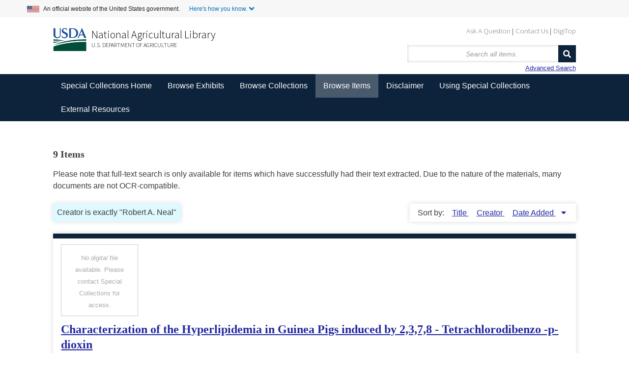

--- FILE ---
content_type: text/html; charset=utf-8
request_url: https://www.nal.usda.gov/exhibits/speccoll/items/browse?advanced%5B0%5D%5Belement_id%5D=39&advanced%5B0%5D%5Btype%5D=is+exactly&advanced%5B0%5D%5Bterms%5D=Robert+A.+Neal
body_size: 6446
content:


<!DOCTYPE html>
<html class="winter" lang="en-US">
<head>
    <meta charset="utf-8">
    <meta name="viewport" content="width=device-width, initial-scale=1">
        <link rel="shortcut icon" type="image/x-icon" href="/exhibits/speccoll/themes/seasons-2-5-modernized/images/favicon.ico"/>

        <title>Browse Items &middot; </title>

    <link rel="alternate" type="application/rss+xml" title="Omeka RSS Feed" href="/exhibits/speccoll/items/browse?advanced%5B0%5D%5Belement_id%5D=39&amp;advanced%5B0%5D%5Btype%5D=is+exactly&amp;advanced%5B0%5D%5Bterms%5D=Robert+A.+Neal&amp;output=rss2" /><link rel="alternate" type="application/atom+xml" title="Omeka Atom Feed" href="/exhibits/speccoll/items/browse?advanced%5B0%5D%5Belement_id%5D=39&amp;advanced%5B0%5D%5Btype%5D=is+exactly&amp;advanced%5B0%5D%5Bterms%5D=Robert+A.+Neal&amp;output=atom" />
    <!-- Plugin Stuff -->
    
    <!-- Stylesheets -->
    <link href="/exhibits/speccoll/application/views/scripts/css/public.css?v=3.1" media="screen" rel="stylesheet" type="text/css" >
<link href="//fonts.googleapis.com/css?family=Ubuntu:300,400,500,700,300italic,400italic,500italic,700italic" media="all" rel="stylesheet" type="text/css" >
<link href="/exhibits/speccoll/application/views/scripts/css/iconfonts.css?v=3.1" media="screen" rel="stylesheet" type="text/css" >
<link href="/exhibits/speccoll/themes/seasons-2-5-modernized/css/normalize.css?v=3.1" media="screen" rel="stylesheet" type="text/css" >
<link href="/exhibits/speccoll/themes/seasons-2-5-modernized/css/style.css?v=3.1" media="all" rel="stylesheet" type="text/css" >
<link href="/exhibits/speccoll/themes/seasons-2-5-modernized/css/nal_custom.css?v=3.1" media="all" rel="stylesheet" type="text/css" >
<link href="/exhibits/speccoll/themes/seasons-2-5-modernized/css/nal_footer.css?v=3.1" media="all" rel="stylesheet" type="text/css" >
</head>
<body class="items browse">
        <!--Skip link for screen readers. -->
    <p id="skip-link">
      <a id="anch_0" href="#content" class="element-invisible element-focusable">Skip to Main Content</a>
    </p>
    <div id="wrap">
        <!-- Begin US Government Official Website -->
        <div class="official-website-banner">
            <div class="banner-container">
              <div class="official-website-banner__message">
                <img src="/exhibits/speccoll/themes/seasons-2-5-modernized/images/amflag.jpg" alt="">An official website of the United States government.
                <button class="official-website-banner__trigger content-collapsed" onClick="officialBannerHandler()">Here's how you know.</button>
            </div>
            <div class="official-website-banner__content">
                <div class="content-region content-region__first col-sm-6">
                  <img src="/exhibits/speccoll/themes/seasons-2-5-modernized/images/icon-dot-gov.svg" alt="">
                  <p><strong>The .gov means it’s official.</strong><br>Federal government websites always use a .gov or .mil domain. Before sharing sensitive information online, make sure you’re on a .gov or .mil site by inspecting your browser’s address (or “location”) bar.</p>
              </div>
              <div class="content-region content-region__second col-sm-6">
                  <img src="/exhibits/speccoll/themes/seasons-2-5-modernized/images/icon-https.svg" alt="">
                  <p>This site is also protected by an SSL (Secure Sockets Layer) certificate that’s been signed by the U.S. government. The https:// means all transmitted data is encrypted  — in other words, any information or browsing history that you provide is transmitted securely.</p>
              </div>
          </div>
      </div>
  </div>
        <header id="header-back">
            <!-- Begin NAL main header -->
            <div class="header" id="header" role="banner">

                <div id="sub-nav-container">
                    <nav class="header__secondary-menu" id="sub-links" aria-label="Secondary Navigation Menu">
                        <ul id="secondary-menu-sub-links" class="links inline clearfix">
                            <li class="first menu-432"><a href="https://www.nal.usda.gov/ask-question">Ask A Question</a></li>
                            <li class="menu-433"><a href="https://www.nal.usda.gov/contact-us" data-drupal-link-system-path="node/10">Contact Us</a></li>
                            <li class="last menu-434"><a href="https://digitop.nal.usda.gov" data-drupal-link-system-path="node/4">DigiTop</a></li>
                    </ul>
                </nav>
            </div>
             


                   <div id="header_logo_site_info">
    
                        <div class="logo-col">
                          <img src="/exhibits/speccoll/themes/seasons-2-5-modernized/images/usda_logo.png" alt="" class="header__logo-image">
                        </div>

                        <div class="header__name-and-slogan" id="name-and-slogan">

                                <div class="header__site-slogan" id="site-slogan">
                                    <a href="https://www.nal.usda.gov">National Agricultural Library</a>
                                </div>


                          
                            <div class="header__site-name" id="usda-link">
                                <a href="https://www.usda.gov/" class="header__site-link" rel="home">U.S. Department of Agriculture</a>
                            </div>
                    </div><!-- /#name-and-slogan -->
                    <div>
<!--           Site title doesn't show like this in modernized header      <div id="site-title">
                    <a href="https://www.nal.usda.gov/exhibits/speccoll" ></a>
                </div> -->
                <div id="search-container">
                                        <form id="search-form" name="search-form" action="/exhibits/speccoll/items/browse" method="get">    
    <input type="text" name="search" id="query" value="" title="Search" placeholder="Search all items.">        

    <button name="submit_search" id="submit_search" type="submit" value="Search">Search</button></form>
    <a href="/exhibits/speccoll/items/search?advanced%5B0%5D%5Belement_id%5D=39&amp;ampadvanced%5B0%5D%5Btype%5D=contains&amp;ampadvanced%5B0%5D%5Bterms%5D=RobertANeal">Advanced Search</a>
                                    </div>
            </div>
        


                    </div>

                </div>
            <!-- End NAL main header -->         
         <!-- Bread crumbs -->
            <!--<div class="breadcrumbs"> <a href="https://www.nal.usda.gov">National Agricultural Library</a> &gt; <a href="http://specialcollections.nal.usda.gov/" title="Special Collections at the National Agricultural Library">Special Collections</a> &gt; Exhibits</div>-->
            


                    </header>

        <nav class="top" aria-label="Main Navigation">
            <ul class="navigation">
    <li>
        <a href="http://specialcollections.nal.usda.gov">Special Collections Home</a>
    </li>
    <li>
        <a href="/exhibits/speccoll/">Browse Exhibits</a>
        <ul>
            <li>
                <a href="/exhibits/speccoll/exhibits/show/an-illustrated-expedition">An Illustrated Expedition of North America</a>
            </li>
            <li>
                <a href="/exhibits/speccoll/exhibits/show/frank-meyer">Frank N. Meyer</a>
            </li>
            <li>
                <a href="/exhibits/speccoll/exhibits/show/popcorn">Popcorn: Ingrained in America's Agricultural History</a>
            </li>
            <li>
                <a href="/exhibits/speccoll/exhibits/show/smokey-bear">Smokey Bear</a>
            </li>
            <li>
                <a href="/exhibits/speccoll/exhibits/show/the-american-dairy-industry">The American Dairy Industry</a>
            </li>
            <li>
                <a href="/exhibits/speccoll/exhibits/show/parasitic-diseases-with-econom">USDA's Contributions to Parasitology</a>
            </li>
            <li>
                <a href="/exhibits/speccoll/image-galleries-list">Image Galleries &gt;</a>
                <ul>
                    <li>
                        <a href="/exhibits/speccoll/exhibits/show/manuscript-collections/">Manuscript Collections</a>
                    </li>
                    <li>
                        <a href="/exhibits/speccoll/exhibits/show/nursery-and-seed-trade-catalog">Nursery and Seed Trade Catalogs</a>
                    </li>
                    <li>
                        <a href="/exhibits/speccoll/exhibits/show/poster-collections/">Poster Collection</a>
                    </li>
                    <li>
                        <a href="/exhibits/speccoll/exhibits/show/rare-books">Rare Books</a>
                    </li>
                </ul>
            </li>
            <li>
                <a href="/exhibits/speccoll/special-exhibits">Special Exhibits &gt;</a>
                <ul>
                    <li>
                        <a href="/exhibits/speccoll/exhibits/show/alvin-l--young-collection-on-a">Agent Orange</a>
                    </li>
                    <li>
                        <a href="/exhibits/speccoll/exhibits/show/2016-calendar">Collections Calendar</a>
                    </li>
                    <li>
                        <a href="/exhibits/speccoll/exhibits/show/stop-screwworms--selections-fr">STOP Screwworms</a>
                    </li>
                    <li>
                        <a href="/exhibits/speccoll/exhibits/show/usda-history-collection">USDA History Collection</a>
                    </li>
                    <li>
                        <a href="/exhibits/speccoll/exhibits/show/events/soils-in-the-classroom">Events at the Library</a>
                    </li>
                </ul>
            </li>
            <li>
                <a href="/exhibits/speccoll/exhibits/show/past-exhibits">Past Exhibits</a>
            </li>
        </ul>
    </li>
    <li>
        <a href="/exhibits/speccoll/collections/browse">Browse Collections</a>
    </li>
    <li class="active">
        <a href="/exhibits/speccoll/items/browse">Browse Items</a>
    </li>
    <li>
        <a href="/exhibits/speccoll/disclaimer">Disclaimer</a>
    </li>
    <li>
        <a href="http://specialcollections.nal.usda.gov/using-special-collections">Using Special Collections</a>
    </li>
    <li>
        <a href="/exhibits/speccoll/external-resources">External Resources</a>
    </li>
</ul>   
        </nav>

        <div id="content">
                        



    <!-- Browse items with other filters OR all items -->
    <h3>9 Items</h3>
    <p class="disclaimer">Please note that full-text search is only available for items which have successfully had their text extracted. Due to the nature of the materials, many documents are not OCR-compatible.</p>

    
    <div id="item-filters"><ul><li class="advanced">Creator is exactly &quot;Robert A. Neal&quot;</li></ul></div>
    
            <div id="sort-links">
        <span class="sort-label">Sort by: </span><ul id="sort-links-list"><li  ><a href="/exhibits/speccoll/items/browse?advanced%5B0%5D%5Belement_id%5D=39&amp;advanced%5B0%5D%5Btype%5D=is+exactly&amp;advanced%5B0%5D%5Bterms%5D=Robert+A.+Neal&amp;sort_field=Dublin+Core%2CTitle">Title <span aria-label="Sort ascending" title="Sort ascending"></span></a></li><li  ><a href="/exhibits/speccoll/items/browse?advanced%5B0%5D%5Belement_id%5D=39&amp;advanced%5B0%5D%5Btype%5D=is+exactly&amp;advanced%5B0%5D%5Bterms%5D=Robert+A.+Neal&amp;sort_field=Dublin+Core%2CCreator">Creator <span aria-label="Sort ascending" title="Sort ascending"></span></a></li><li class="sorting desc" ><a href="/exhibits/speccoll/items/browse?advanced%5B0%5D%5Belement_id%5D=39&amp;advanced%5B0%5D%5Btype%5D=is+exactly&amp;advanced%5B0%5D%5Bterms%5D=Robert+A.+Neal&amp;sort_field=added&amp;sort_dir=a">Date Added <span aria-label="Sorting descending" title="Sorting descending"></span></a></li></ul>      </div>

    
                  <div class="item hentry">

          <div class="item-meta">
            
                <div class="ao-no-thumb">
                  <p style="text-align:center; color:#aaa;">No <em>digital</em> file available. Please contact Special Collections for access.</p>

                              </div>

                            <h2><a href="/exhibits/speccoll/items/show/3867">Characterization of the Hyperlipidemia in Guinea Pigs induced by 2,3,7,8 - Tetrachlorodibenzo -p- dioxin</a></h2>
              
                              <div class="item-creator"><p><strong>Creators:</strong>
                                                                                                                    <a href="/exhibits/speccoll/items/browse?advanced%5B0%5D%5Belement_id%5D=39&advanced%5B0%5D%5Btype%5D=is+exactly&advanced%5B0%5D%5Bterms%5D=Swift%2C+Larry+L.">Swift, Larry L.</a>,                                                                                                       <a href="/exhibits/speccoll/items/browse?advanced%5B0%5D%5Belement_id%5D=39&advanced%5B0%5D%5Btype%5D=is+exactly&advanced%5B0%5D%5Bterms%5D=Thomas+A.+Gasiewicz">Thomas A. Gasiewicz</a>,                                                                                                       <a href="/exhibits/speccoll/items/browse?advanced%5B0%5D%5Belement_id%5D=39&advanced%5B0%5D%5Btype%5D=is+exactly&advanced%5B0%5D%5Bterms%5D=G.+Dewey+Dunn">G. Dewey Dunn</a>,                                                                                                       <a href="/exhibits/speccoll/items/browse?advanced%5B0%5D%5Belement_id%5D=39&advanced%5B0%5D%5Btype%5D=is+exactly&advanced%5B0%5D%5Bterms%5D=Patricia+D.+Soule">Patricia D. Soule</a>,                                                                                                       <a href="/exhibits/speccoll/items/browse?advanced%5B0%5D%5Belement_id%5D=39&advanced%5B0%5D%5Btype%5D=is+exactly&advanced%5B0%5D%5Bterms%5D=Robert+A.+Neal">Robert A. Neal</a>                                      
                              </div>
            
                          <div class="item-date"><p><strong>Date:</strong>
                1981              </div>
            
            <span class="Z3988" title="ctx_ver=Z39.88-2004&amp;rft_val_fmt=info%3Aofi%2Ffmt%3Akev%3Amtx%3Adc&amp;rfr_id=info%3Asid%2Fomeka.org%3Agenerator&amp;rft.creator=Swift%2C+Larry+L.&amp;rft.creator=Thomas+A.+Gasiewicz&amp;rft.creator=G.+Dewey+Dunn&amp;rft.creator=Patricia+D.+Soule&amp;rft.creator=Robert+A.+Neal&amp;rft.date=1981&amp;rft.source=Toxicology+and+Applied+Pharmacology&amp;rft.title=Characterization+of+the+Hyperlipidemia+in+Guinea+Pigs+induced+by+2%2C3%2C7%2C8+-+Tetrachlorodibenzo+-p-+dioxin&amp;rft.type=document&amp;rft.identifier=https%3A%2F%2Fwww.nal.usda.gov%2Fexhibits%2Fspeccoll%2Fitems%2Fshow%2F3867" aria-hidden="true"></span>
          </div><!-- end class="item-meta" -->
        </div><!-- end class="item hentry" -->
                        <div class="item hentry">

          <div class="item-meta">
            
                <div class="ao-no-thumb">
                  <p style="text-align:center; color:#aaa;">No <em>digital</em> file available. Please contact Special Collections for access.</p>

                              </div>

                            <h2><a href="/exhibits/speccoll/items/show/3849">Animal Toxicology</a></h2>
              
                              <div class="item-creator"><p><strong>Creators:</strong>
                                                                                                                    <a href="/exhibits/speccoll/items/browse?advanced%5B0%5D%5Belement_id%5D=39&advanced%5B0%5D%5Btype%5D=is+exactly&advanced%5B0%5D%5Bterms%5D=Smuckler%2C+Edward">Smuckler, Edward</a>,                                                                                                       <a href="/exhibits/speccoll/items/browse?advanced%5B0%5D%5Belement_id%5D=39&advanced%5B0%5D%5Btype%5D=is+exactly&advanced%5B0%5D%5Bterms%5D=Renate+D.+Kimbrough">Renate D. Kimbrough</a>,                                                                                                       <a href="/exhibits/speccoll/items/browse?advanced%5B0%5D%5Belement_id%5D=39&advanced%5B0%5D%5Btype%5D=is+exactly&advanced%5B0%5D%5Bterms%5D=Richard+J.+Kociba">Richard J. Kociba</a>,                                                                                                       <a href="/exhibits/speccoll/items/browse?advanced%5B0%5D%5Belement_id%5D=39&advanced%5B0%5D%5Btype%5D=is+exactly&advanced%5B0%5D%5Bterms%5D=Robert+A.+Neal">Robert A. Neal</a>,                                                                                                       <a href="/exhibits/speccoll/items/browse?advanced%5B0%5D%5Belement_id%5D=39&advanced%5B0%5D%5Btype%5D=is+exactly&advanced%5B0%5D%5Bterms%5D=Alan+Poland">Alan Poland</a>                                      
                              </div>
            
                          <div class="item-date"><p><strong>Date:</strong>
                1983              </div>
            
            <span class="Z3988" title="ctx_ver=Z39.88-2004&amp;rft_val_fmt=info%3Aofi%2Ffmt%3Akev%3Amtx%3Adc&amp;rfr_id=info%3Asid%2Fomeka.org%3Agenerator&amp;rft.creator=Smuckler%2C+Edward&amp;rft.creator=Renate+D.+Kimbrough&amp;rft.creator=Richard+J.+Kociba&amp;rft.creator=Robert+A.+Neal&amp;rft.creator=Alan+Poland&amp;rft.date=1983&amp;rft.source=Human+and+Environmental+Risk+of+Chlorinated+Dioxins+and+Related+Compounds&amp;rft.title=Animal+Toxicology&amp;rft.type=document&amp;rft.identifier=https%3A%2F%2Fwww.nal.usda.gov%2Fexhibits%2Fspeccoll%2Fitems%2Fshow%2F3849" aria-hidden="true"></span>
          </div><!-- end class="item-meta" -->
        </div><!-- end class="item hentry" -->
                        <div class="item hentry">

          <div class="item-meta">
            
                <div class="ao-no-thumb">
                  <p style="text-align:center; color:#aaa;">No <em>digital</em> file available. Please contact Special Collections for access.</p>

                              </div>

                            <h2><a href="/exhibits/speccoll/items/show/3810">Identification of Metabolites of 2,3,7,8-Tetrachlorodibenzo-p-dioxin (TCDD) Formed on Incubation with Isolated Rat Hepatocytes</a></h2>
              
                              <div class="item-creator"><p><strong>Creators:</strong>
                                                                                                                    <a href="/exhibits/speccoll/items/browse?advanced%5B0%5D%5Belement_id%5D=39&advanced%5B0%5D%5Btype%5D=is+exactly&advanced%5B0%5D%5Bterms%5D=Sawahata%2C+Tadashi">Sawahata, Tadashi</a>,                                                                                                       <a href="/exhibits/speccoll/items/browse?advanced%5B0%5D%5Belement_id%5D=39&advanced%5B0%5D%5Btype%5D=is+exactly&advanced%5B0%5D%5Bterms%5D=James+R.+Olson">James R. Olson</a>,                                                                                                       <a href="/exhibits/speccoll/items/browse?advanced%5B0%5D%5Belement_id%5D=39&advanced%5B0%5D%5Btype%5D=is+exactly&advanced%5B0%5D%5Bterms%5D=Robert+A.+Neal">Robert A. Neal</a>                                      
                              </div>
            
                          <div class="item-date"><p><strong>Date:</strong>
                March 15 1982              </div>
            
            <span class="Z3988" title="ctx_ver=Z39.88-2004&amp;rft_val_fmt=info%3Aofi%2Ffmt%3Akev%3Amtx%3Adc&amp;rfr_id=info%3Asid%2Fomeka.org%3Agenerator&amp;rft.creator=Sawahata%2C+Tadashi&amp;rft.creator=James+R.+Olson&amp;rft.creator=Robert+A.+Neal&amp;rft.date=March+15+1982&amp;rft.source=Biochemical+and+Biophysical+Research+Communications&amp;rft.title=Identification+of+Metabolites+of+2%2C3%2C7%2C8-Tetrachlorodibenzo-p-dioxin+%28TCDD%29+Formed+on+Incubation+with+Isolated+Rat+Hepatocytes&amp;rft.type=document&amp;rft.identifier=https%3A%2F%2Fwww.nal.usda.gov%2Fexhibits%2Fspeccoll%2Fitems%2Fshow%2F3810" aria-hidden="true"></span>
          </div><!-- end class="item-meta" -->
        </div><!-- end class="item hentry" -->
                        <div class="item hentry">

          <div class="item-meta">
            
                <div class="ao-no-thumb">
                  <p style="text-align:center; color:#aaa;">No <em>digital</em> file available. Please contact Special Collections for access.</p>

                              </div>

                            <h2><a href="/exhibits/speccoll/items/show/3740">Toxicity of 2,3,7,8-Tetrachlorodibenzo-p-dioxin in the Golden Syrian Hamster</a></h2>
              
                              <div class="item-creator"><p><strong>Creators:</strong>
                                                                                                                    <a href="/exhibits/speccoll/items/browse?advanced%5B0%5D%5Belement_id%5D=39&advanced%5B0%5D%5Btype%5D=is+exactly&advanced%5B0%5D%5Bterms%5D=Olson%2C+James+R.">Olson, James R.</a>,                                                                                                       <a href="/exhibits/speccoll/items/browse?advanced%5B0%5D%5Belement_id%5D=39&advanced%5B0%5D%5Btype%5D=is+exactly&advanced%5B0%5D%5Bterms%5D=Myron+A.+Holscher">Myron A. Holscher</a>,                                                                                                       <a href="/exhibits/speccoll/items/browse?advanced%5B0%5D%5Belement_id%5D=39&advanced%5B0%5D%5Btype%5D=is+exactly&advanced%5B0%5D%5Bterms%5D=Robert+A.+Neal">Robert A. Neal</a>                                      
                              </div>
            
                          <div class="item-date"><p><strong>Date:</strong>
                1980              </div>
            
            <span class="Z3988" title="ctx_ver=Z39.88-2004&amp;rft_val_fmt=info%3Aofi%2Ffmt%3Akev%3Amtx%3Adc&amp;rfr_id=info%3Asid%2Fomeka.org%3Agenerator&amp;rft.creator=Olson%2C+James+R.&amp;rft.creator=Myron+A.+Holscher&amp;rft.creator=Robert+A.+Neal&amp;rft.date=1980&amp;rft.title=Toxicity+of+2%2C3%2C7%2C8-Tetrachlorodibenzo-p-dioxin+in+the+Golden+Syrian+Hamster&amp;rft.type=document&amp;rft.identifier=https%3A%2F%2Fwww.nal.usda.gov%2Fexhibits%2Fspeccoll%2Fitems%2Fshow%2F3740" aria-hidden="true"></span>
          </div><!-- end class="item-meta" -->
        </div><!-- end class="item hentry" -->
                        <div class="item hentry">

          <div class="item-meta">
            
                <div class="ao-no-thumb">
                  <p style="text-align:center; color:#aaa;">No <em>digital</em> file available. Please contact Special Collections for access.</p>

                              </div>

                            <h2><a href="/exhibits/speccoll/items/show/3513">Mutagenicity Testing of 2,3,7,8-Tetrachlorodibenzo-p-dioxin in Histidine Auxotrophs of Salmonella typhimurium</a></h2>
              
                              <div class="item-creator"><p><strong>Creators:</strong>
                                                                                                                    <a href="/exhibits/speccoll/items/browse?advanced%5B0%5D%5Belement_id%5D=39&advanced%5B0%5D%5Btype%5D=is+exactly&advanced%5B0%5D%5Bterms%5D=Geiger%2C+Lee+E.">Geiger, Lee E.</a>,                                                                                                       <a href="/exhibits/speccoll/items/browse?advanced%5B0%5D%5Belement_id%5D=39&advanced%5B0%5D%5Btype%5D=is+exactly&advanced%5B0%5D%5Bterms%5D=Robert+A.+Neal">Robert A. Neal</a>                                      
                              </div>
            
                          <div class="item-date"><p><strong>Date:</strong>
                1981              </div>
            
            <span class="Z3988" title="ctx_ver=Z39.88-2004&amp;rft_val_fmt=info%3Aofi%2Ffmt%3Akev%3Amtx%3Adc&amp;rfr_id=info%3Asid%2Fomeka.org%3Agenerator&amp;rft.creator=Geiger%2C+Lee+E.&amp;rft.creator=Robert+A.+Neal&amp;rft.date=1981&amp;rft.source=Toxicology+and+Applied+Pharmacology&amp;rft.title=Mutagenicity+Testing+of+2%2C3%2C7%2C8-Tetrachlorodibenzo-p-dioxin+in+Histidine+Auxotrophs+of+Salmonella+typhimurium&amp;rft.type=document&amp;rft.identifier=https%3A%2F%2Fwww.nal.usda.gov%2Fexhibits%2Fspeccoll%2Fitems%2Fshow%2F3513" aria-hidden="true"></span>
          </div><!-- end class="item-meta" -->
        </div><!-- end class="item hentry" -->
                        <div class="item hentry">

          <div class="item-meta">
            
                <div class="ao-no-thumb">
                  <p style="text-align:center; color:#aaa;">No <em>digital</em> file available. Please contact Special Collections for access.</p>

                              </div>

                            <h2><a href="/exhibits/speccoll/items/show/3385">Induction of DT-Diaphorase by 2,3,7,8-Tetrachlorodibenzo-p-Dioxin (TCDD)</a></h2>
              
                              <div class="item-creator"><p><strong>Creators:</strong>
                                                                                                                    <a href="/exhibits/speccoll/items/browse?advanced%5B0%5D%5Belement_id%5D=39&advanced%5B0%5D%5Btype%5D=is+exactly&advanced%5B0%5D%5Bterms%5D=Beatty%2C+Patrick+W.">Beatty, Patrick W.</a>,                                                                                                       <a href="/exhibits/speccoll/items/browse?advanced%5B0%5D%5Belement_id%5D=39&advanced%5B0%5D%5Btype%5D=is+exactly&advanced%5B0%5D%5Bterms%5D=Robert+A.+Neal">Robert A. Neal</a>                                      
                              </div>
            
                          <div class="item-date"><p><strong>Date:</strong>
                1976              </div>
            
            <span class="Z3988" title="ctx_ver=Z39.88-2004&amp;rft_val_fmt=info%3Aofi%2Ffmt%3Akev%3Amtx%3Adc&amp;rfr_id=info%3Asid%2Fomeka.org%3Agenerator&amp;rft.creator=Beatty%2C+Patrick+W.&amp;rft.creator=Robert+A.+Neal&amp;rft.date=1976&amp;rft.source=Biochemical+and+Biophysical+Research+Communications&amp;rft.title=Induction+of+DT-Diaphorase+by+2%2C3%2C7%2C8-Tetrachlorodibenzo-p-Dioxin+%28TCDD%29&amp;rft.type=document&amp;rft.identifier=https%3A%2F%2Fwww.nal.usda.gov%2Fexhibits%2Fspeccoll%2Fitems%2Fshow%2F3385" aria-hidden="true"></span>
          </div><!-- end class="item-meta" -->
        </div><!-- end class="item hentry" -->
                        <div class="item hentry">

          <div class="item-meta">
            
                <div class="ao-no-thumb">
                  <p style="text-align:center; color:#aaa;">No <em>digital</em> file available. Please contact Special Collections for access.</p>

                              </div>

                            <h2><a href="/exhibits/speccoll/items/show/3384">Effects of 2,3,7,8-Tetrachlorodibenzo-p-Dioxin (TCDD) on Mammalian Cells in Tissue Cultures</a></h2>
              
                              <div class="item-creator"><p><strong>Creators:</strong>
                                                                                                                    <a href="/exhibits/speccoll/items/browse?advanced%5B0%5D%5Belement_id%5D=39&advanced%5B0%5D%5Btype%5D=is+exactly&advanced%5B0%5D%5Bterms%5D=Beatty%2C+Patrick+W.">Beatty, Patrick W.</a>,                                                                                                       <a href="/exhibits/speccoll/items/browse?advanced%5B0%5D%5Belement_id%5D=39&advanced%5B0%5D%5Btype%5D=is+exactly&advanced%5B0%5D%5Bterms%5D=Kenneth+J.+Lembach">Kenneth J. Lembach</a>,                                                                                                       <a href="/exhibits/speccoll/items/browse?advanced%5B0%5D%5Belement_id%5D=39&advanced%5B0%5D%5Btype%5D=is+exactly&advanced%5B0%5D%5Bterms%5D=Myron+A.+Holscher">Myron A. Holscher</a>,                                                                                                       <a href="/exhibits/speccoll/items/browse?advanced%5B0%5D%5Belement_id%5D=39&advanced%5B0%5D%5Btype%5D=is+exactly&advanced%5B0%5D%5Bterms%5D=Robert+A.+Neal">Robert A. Neal</a>                                      
                              </div>
            
                          <div class="item-date"><p><strong>Date:</strong>
                1975              </div>
            
            <span class="Z3988" title="ctx_ver=Z39.88-2004&amp;rft_val_fmt=info%3Aofi%2Ffmt%3Akev%3Amtx%3Adc&amp;rfr_id=info%3Asid%2Fomeka.org%3Agenerator&amp;rft.creator=Beatty%2C+Patrick+W.&amp;rft.creator=Kenneth+J.+Lembach&amp;rft.creator=Myron+A.+Holscher&amp;rft.creator=Robert+A.+Neal&amp;rft.date=1975&amp;rft.source=Toxicology+and+Applied+Pharmacology&amp;rft.title=Effects+of+2%2C3%2C7%2C8-Tetrachlorodibenzo-p-Dioxin+%28TCDD%29+on+Mammalian+Cells+in+Tissue+Cultures&amp;rft.type=document&amp;rft.identifier=https%3A%2F%2Fwww.nal.usda.gov%2Fexhibits%2Fspeccoll%2Fitems%2Fshow%2F3384" aria-hidden="true"></span>
          </div><!-- end class="item-meta" -->
        </div><!-- end class="item hentry" -->
                        <div class="item hentry">

          <div class="item-meta">
            
                <div class="ao-no-thumb">
                  <p style="text-align:center; color:#aaa;">No <em>digital</em> file available. Please contact Special Collections for access.</p>

                              </div>

                            <h2><a href="/exhibits/speccoll/items/show/3383">Effect of Alteration of Rat Hepatic Mixed-Function Oxidase (MFO) Activity on the Toxicity of 2,3,7,8-Tetrachlorodibenzo-p-Dioxin (TCDD)</a></h2>
              
                              <div class="item-creator"><p><strong>Creators:</strong>
                                                                                                                    <a href="/exhibits/speccoll/items/browse?advanced%5B0%5D%5Belement_id%5D=39&advanced%5B0%5D%5Btype%5D=is+exactly&advanced%5B0%5D%5Bterms%5D=Beatty%2C+Patrick+W.">Beatty, Patrick W.</a>,                                                                                                       <a href="/exhibits/speccoll/items/browse?advanced%5B0%5D%5Belement_id%5D=39&advanced%5B0%5D%5Btype%5D=is+exactly&advanced%5B0%5D%5Bterms%5D=William+K.+Vaughn">William K. Vaughn</a>,                                                                                                       <a href="/exhibits/speccoll/items/browse?advanced%5B0%5D%5Belement_id%5D=39&advanced%5B0%5D%5Btype%5D=is+exactly&advanced%5B0%5D%5Bterms%5D=Robert+A.+Neal">Robert A. Neal</a>                                      
                              </div>
            
                          <div class="item-date"><p><strong>Date:</strong>
                1978              </div>
            
            <span class="Z3988" title="ctx_ver=Z39.88-2004&amp;rft_val_fmt=info%3Aofi%2Ffmt%3Akev%3Amtx%3Adc&amp;rfr_id=info%3Asid%2Fomeka.org%3Agenerator&amp;rft.creator=Beatty%2C+Patrick+W.&amp;rft.creator=William+K.+Vaughn&amp;rft.creator=Robert+A.+Neal&amp;rft.date=1978&amp;rft.source=Toxicology+and+Applied+Pharmacology&amp;rft.title=Effect+of+Alteration+of+Rat+Hepatic+Mixed-Function+Oxidase+%28MFO%29+Activity+on+the+Toxicity+of+2%2C3%2C7%2C8-Tetrachlorodibenzo-p-Dioxin+%28TCDD%29&amp;rft.type=document&amp;rft.identifier=https%3A%2F%2Fwww.nal.usda.gov%2Fexhibits%2Fspeccoll%2Fitems%2Fshow%2F3383" aria-hidden="true"></span>
          </div><!-- end class="item-meta" -->
        </div><!-- end class="item hentry" -->
                        <div class="item hentry">

          <div class="item-meta">
            
                <div class="ao-no-thumb">
                  <p style="text-align:center; color:#aaa;">No <em>digital</em> file available. Please contact Special Collections for access.</p>

                              </div>

                            <h2><a href="/exhibits/speccoll/items/show/3382">Toxicity of 2,3,7,8-Tetrachlorodibenzo-p-Dioxin in Larval and Adult Forms of Rana catesbeiana</a></h2>
              
                              <div class="item-creator"><p><strong>Creators:</strong>
                                                                                                                    <a href="/exhibits/speccoll/items/browse?advanced%5B0%5D%5Belement_id%5D=39&advanced%5B0%5D%5Btype%5D=is+exactly&advanced%5B0%5D%5Bterms%5D=Beatty%2C+Patrick+W.">Beatty, Patrick W.</a>,                                                                                                       <a href="/exhibits/speccoll/items/browse?advanced%5B0%5D%5Belement_id%5D=39&advanced%5B0%5D%5Btype%5D=is+exactly&advanced%5B0%5D%5Bterms%5D=Myron+A.+Holscher">Myron A. Holscher</a>,                                                                                                       <a href="/exhibits/speccoll/items/browse?advanced%5B0%5D%5Belement_id%5D=39&advanced%5B0%5D%5Btype%5D=is+exactly&advanced%5B0%5D%5Bterms%5D=Robert+A.+Neal">Robert A. Neal</a>                                      
                              </div>
            
                          <div class="item-date"><p><strong>Date:</strong>
                1976-11-01              </div>
            
            <span class="Z3988" title="ctx_ver=Z39.88-2004&amp;rft_val_fmt=info%3Aofi%2Ffmt%3Akev%3Amtx%3Adc&amp;rfr_id=info%3Asid%2Fomeka.org%3Agenerator&amp;rft.creator=Beatty%2C+Patrick+W.&amp;rft.creator=Myron+A.+Holscher&amp;rft.creator=Robert+A.+Neal&amp;rft.date=1976-11-01&amp;rft.source=Bulletin+of+Environmental+Contamination+and+Toxicology&amp;rft.title=Toxicity+of+2%2C3%2C7%2C8-Tetrachlorodibenzo-p-Dioxin+in+Larval+and+Adult+Forms+of+Rana+catesbeiana&amp;rft.type=document&amp;rft.identifier=https%3A%2F%2Fwww.nal.usda.gov%2Fexhibits%2Fspeccoll%2Fitems%2Fshow%2F3382" aria-hidden="true"></span>
          </div><!-- end class="item-meta" -->
        </div><!-- end class="item hentry" -->
            
  <div id="outputs">
    <span class="outputs-label">Output Formats for Search Results</span>
                <p id="output-format-list">
        <a href="/exhibits/speccoll/items/browse?advanced%5B0%5D%5Belement_id%5D=39&amp;advanced%5B0%5D%5Btype%5D=is+exactly&amp;advanced%5B0%5D%5Bterms%5D=Robert+A.+Neal&amp;output=atom">atom</a>, <a href="/exhibits/speccoll/items/browse?advanced%5B0%5D%5Belement_id%5D=39&amp;advanced%5B0%5D%5Btype%5D=is+exactly&amp;advanced%5B0%5D%5Bterms%5D=Robert+A.+Neal&amp;output=csv">csv</a>, <a href="/exhibits/speccoll/items/browse?advanced%5B0%5D%5Belement_id%5D=39&amp;advanced%5B0%5D%5Btype%5D=is+exactly&amp;advanced%5B0%5D%5Bterms%5D=Robert+A.+Neal&amp;output=dcmes-xml">dcmes-xml</a>, <a href="/exhibits/speccoll/items/browse?advanced%5B0%5D%5Belement_id%5D=39&amp;advanced%5B0%5D%5Btype%5D=is+exactly&amp;advanced%5B0%5D%5Bterms%5D=Robert+A.+Neal&amp;output=json">json</a>, <a href="/exhibits/speccoll/items/browse?advanced%5B0%5D%5Belement_id%5D=39&amp;advanced%5B0%5D%5Btype%5D=is+exactly&amp;advanced%5B0%5D%5Bterms%5D=Robert+A.+Neal&amp;output=omeka-xml">omeka-xml</a>, <a href="/exhibits/speccoll/items/browse?advanced%5B0%5D%5Belement_id%5D=39&amp;advanced%5B0%5D%5Btype%5D=is+exactly&amp;advanced%5B0%5D%5Bterms%5D=Robert+A.+Neal&amp;output=rss2">rss2</a>        </p>
      </div>

  
  </div><!-- end content -->

<!-- <footer id="primary-footer"> -->

<!--        <div id="custom-footer-text">
                                </div>
-->
    <!-- Begin NAL Footer -->


    <footer class="footer">

      <div class="footer__secondary-section">
        <div class="footer-container">
          <nav class="row" aria-labelledby="nal-usda-links">
            <h2 id="nal-usda-links" class="element-invisible">Government Links</h2>
            <ul>
              <li><a href="https://www.usda.gov/policies-and-links">Policies and Links</a></li>
              <li><a href="https://www.usda.gov/plain-writing">Plain Writing</a></li>
              <li><a href="https://www.dm.usda.gov/foia/">FOIA</a></li>
              <li><a href="https://www.usda.gov/accessibility-statement">Accessibility Statement</a></li>
              <li><a href="https://www.usda.gov/privacy-policy">Privacy Policy</a></li>
              <li><a href="https://www.usda.gov/non-discrimination-statement">Non-Discrimination Statement</a></li>
              <li><a href="https://www.usda.gov/oascr/civil-rights-statements">Civil Rights Policy</a></li> 
              <li><a href="https://www.ars.usda.gov/docs/quality-of-information/">Information Quality</a></li>
              <li><a href="https://www.nal.usda.gov">National Agricultural Library</a></li>
              <li><a href="https://www.ars.usda.gov">Agricultural Research Service</a></li>
              <li><a href="https://www.usda.gov">USDA.gov</a></li>
              <li><a href="https://www.usa.gov">USA.gov</a></li>
              <li><a href="https://www.whitehouse.gov">WhiteHouse.gov</a></li>
            </ul>
            <form id="GD-snippet-form" action="https://public.govdelivery.com/accounts/USDAARS/subscriber/qualify?qsp=CODE_RED" accept-charset="UTF-8" method="post" target="_blank" class="sign-up">
              <h3 class="sign_up-header">Sign up for ARS News updates</h3>
              <input name="utf8" type="hidden" value="✓">
              <input type="hidden" name="authenticity_token" value="tV2OquJR5xnmtrmmZS3UWsIp7QddNiZcKotw2AMMUx2u9nfu4b3aL1Fb4L6RnJCoF5VYhXZ85qUPjpOyJiUlhg==">
              <label for="email">Your email address</label>
              <input type="text" name="email" class="form-control" id="email" value="">
              <input type="submit" name="commit" class="form_button btn btn-primary" id="go" value="Sign up">
            </form>
          </nav>
        </div>
      </div>
    </footer>

    <!--     <footer id="footer" class="region region-footer">
            <div id="footer-address">National Agricultural Library &nbsp;&nbsp;&nbsp; 10301 Baltimore Avenue &nbsp;&nbsp;&nbsp; Beltsville, MD 20705 &nbsp;&nbsp;&nbsp; 301-504-5755</div>
        </div>
        </footer> -->
        
    <!-- End NAL Footer -->
        

    <!---->

<!--</footer>-->

<!--</div>--><!--end wrap-->

<script async="async" src="https://www.googletagmanager.com/gtag/js?id=G-3B6JN4Z2CV"></script><script async type="text/javascript" id="_fed_an_ua_tag" src="https://dap.digitalgov.gov/Universal-Federated-Analytics-Min.js?agency=USDA&subagency=ARS-NAL"></script><script async type="text/javascript" src="https://www.nal.usda.gov/sites/default/files/sharedjs/nal_survey.js"></script><script type="text/javascript" src="/exhibits/speccoll/themes/seasons-2-5-modernized/javascripts/jquery.min.js?v=3.1"></script>
<script type="text/javascript" src="/exhibits/speccoll/themes/seasons-2-5-modernized/javascripts/jquery-ui.min.js?v=3.1"></script>
<script type="text/javascript" src="/exhibits/speccoll/themes/seasons-2-5-modernized/javascripts/vendor/modernizr.js?v=3.1"></script>
<script type="text/javascript" src="/exhibits/speccoll/application/views/scripts/javascripts/vendor/selectivizr.js?v=3.1"></script>
<script type="text/javascript" src="/exhibits/speccoll/themes/seasons-2-5-modernized/javascripts/jquery-extra-selectors.js?v=3.1"></script>
<script type="text/javascript" src="/exhibits/speccoll/application/views/scripts/javascripts/vendor/respond.js?v=3.1"></script>
<script type="text/javascript" src="/exhibits/speccoll/themes/seasons-2-5-modernized/javascripts/globals.js?v=3.1"></script>
<script type="text/javascript" src="/exhibits/speccoll/themes/seasons-2-5-modernized/javascripts/nal_custom.js?v=3.1"></script>
<script type="text/javascript" src="/exhibits/speccoll/themes/seasons-2-5-modernized/javascripts/page-init.js?v=3.1"></script>
<script type="text/javascript" src="/exhibits/speccoll/themes/seasons-2-5-modernized/javascripts/search.js?v=3.1"></script>
<script type="text/javascript" src="/exhibits/speccoll/themes/seasons-2-5-modernized/javascripts/ga.js?v=3.1"></script>
</body>
</html>



--- FILE ---
content_type: application/javascript
request_url: https://www.nal.usda.gov/exhibits/speccoll/themes/seasons-2-5-modernized/javascripts/ga.js?v=3.1
body_size: 149
content:
window.dataLayer = window.dataLayer || [];
function gtag() {
  dataLayer.push(arguments);
}
gtag('js', new Date());
gtag('config', 'G-3B6JN4Z2CV');
gtag('config', 'G-ER98FFN75C');

